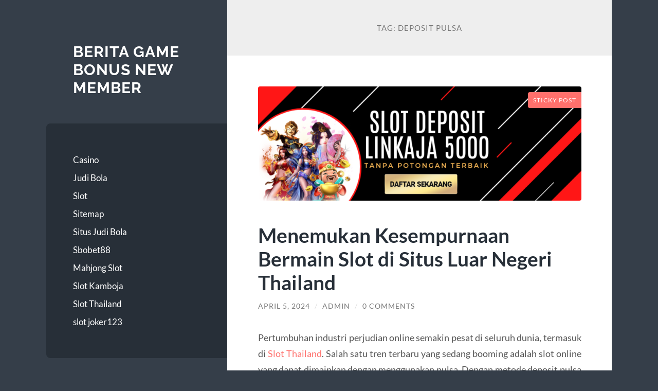

--- FILE ---
content_type: text/html; charset=UTF-8
request_url: https://www.bosspulsa.net/tag/deposit-pulsa/
body_size: 12073
content:
<!DOCTYPE html>

<html lang="en-US">

	<head>

		<meta charset="UTF-8">
		<meta name="viewport" content="width=device-width, initial-scale=1.0" >

		<link rel="profile" href="https://gmpg.org/xfn/11">

		<title>deposit pulsa &#8211; Berita Game Bonus New Member</title>
<meta name='robots' content='max-image-preview:large' />
<link rel="alternate" type="application/rss+xml" title="Berita Game Bonus New Member &raquo; Feed" href="https://www.bosspulsa.net/feed/" />
<link rel="alternate" type="application/rss+xml" title="Berita Game Bonus New Member &raquo; Comments Feed" href="https://www.bosspulsa.net/comments/feed/" />
<link rel="alternate" type="application/rss+xml" title="Berita Game Bonus New Member &raquo; deposit pulsa Tag Feed" href="https://www.bosspulsa.net/tag/deposit-pulsa/feed/" />
<style id='wp-img-auto-sizes-contain-inline-css' type='text/css'>
img:is([sizes=auto i],[sizes^="auto," i]){contain-intrinsic-size:3000px 1500px}
/*# sourceURL=wp-img-auto-sizes-contain-inline-css */
</style>
<style id='wp-emoji-styles-inline-css' type='text/css'>

	img.wp-smiley, img.emoji {
		display: inline !important;
		border: none !important;
		box-shadow: none !important;
		height: 1em !important;
		width: 1em !important;
		margin: 0 0.07em !important;
		vertical-align: -0.1em !important;
		background: none !important;
		padding: 0 !important;
	}
/*# sourceURL=wp-emoji-styles-inline-css */
</style>
<style id='wp-block-library-inline-css' type='text/css'>
:root{--wp-block-synced-color:#7a00df;--wp-block-synced-color--rgb:122,0,223;--wp-bound-block-color:var(--wp-block-synced-color);--wp-editor-canvas-background:#ddd;--wp-admin-theme-color:#007cba;--wp-admin-theme-color--rgb:0,124,186;--wp-admin-theme-color-darker-10:#006ba1;--wp-admin-theme-color-darker-10--rgb:0,107,160.5;--wp-admin-theme-color-darker-20:#005a87;--wp-admin-theme-color-darker-20--rgb:0,90,135;--wp-admin-border-width-focus:2px}@media (min-resolution:192dpi){:root{--wp-admin-border-width-focus:1.5px}}.wp-element-button{cursor:pointer}:root .has-very-light-gray-background-color{background-color:#eee}:root .has-very-dark-gray-background-color{background-color:#313131}:root .has-very-light-gray-color{color:#eee}:root .has-very-dark-gray-color{color:#313131}:root .has-vivid-green-cyan-to-vivid-cyan-blue-gradient-background{background:linear-gradient(135deg,#00d084,#0693e3)}:root .has-purple-crush-gradient-background{background:linear-gradient(135deg,#34e2e4,#4721fb 50%,#ab1dfe)}:root .has-hazy-dawn-gradient-background{background:linear-gradient(135deg,#faaca8,#dad0ec)}:root .has-subdued-olive-gradient-background{background:linear-gradient(135deg,#fafae1,#67a671)}:root .has-atomic-cream-gradient-background{background:linear-gradient(135deg,#fdd79a,#004a59)}:root .has-nightshade-gradient-background{background:linear-gradient(135deg,#330968,#31cdcf)}:root .has-midnight-gradient-background{background:linear-gradient(135deg,#020381,#2874fc)}:root{--wp--preset--font-size--normal:16px;--wp--preset--font-size--huge:42px}.has-regular-font-size{font-size:1em}.has-larger-font-size{font-size:2.625em}.has-normal-font-size{font-size:var(--wp--preset--font-size--normal)}.has-huge-font-size{font-size:var(--wp--preset--font-size--huge)}.has-text-align-center{text-align:center}.has-text-align-left{text-align:left}.has-text-align-right{text-align:right}.has-fit-text{white-space:nowrap!important}#end-resizable-editor-section{display:none}.aligncenter{clear:both}.items-justified-left{justify-content:flex-start}.items-justified-center{justify-content:center}.items-justified-right{justify-content:flex-end}.items-justified-space-between{justify-content:space-between}.screen-reader-text{border:0;clip-path:inset(50%);height:1px;margin:-1px;overflow:hidden;padding:0;position:absolute;width:1px;word-wrap:normal!important}.screen-reader-text:focus{background-color:#ddd;clip-path:none;color:#444;display:block;font-size:1em;height:auto;left:5px;line-height:normal;padding:15px 23px 14px;text-decoration:none;top:5px;width:auto;z-index:100000}html :where(.has-border-color){border-style:solid}html :where([style*=border-top-color]){border-top-style:solid}html :where([style*=border-right-color]){border-right-style:solid}html :where([style*=border-bottom-color]){border-bottom-style:solid}html :where([style*=border-left-color]){border-left-style:solid}html :where([style*=border-width]){border-style:solid}html :where([style*=border-top-width]){border-top-style:solid}html :where([style*=border-right-width]){border-right-style:solid}html :where([style*=border-bottom-width]){border-bottom-style:solid}html :where([style*=border-left-width]){border-left-style:solid}html :where(img[class*=wp-image-]){height:auto;max-width:100%}:where(figure){margin:0 0 1em}html :where(.is-position-sticky){--wp-admin--admin-bar--position-offset:var(--wp-admin--admin-bar--height,0px)}@media screen and (max-width:600px){html :where(.is-position-sticky){--wp-admin--admin-bar--position-offset:0px}}

/*# sourceURL=wp-block-library-inline-css */
</style><style id='wp-block-heading-inline-css' type='text/css'>
h1:where(.wp-block-heading).has-background,h2:where(.wp-block-heading).has-background,h3:where(.wp-block-heading).has-background,h4:where(.wp-block-heading).has-background,h5:where(.wp-block-heading).has-background,h6:where(.wp-block-heading).has-background{padding:1.25em 2.375em}h1.has-text-align-left[style*=writing-mode]:where([style*=vertical-lr]),h1.has-text-align-right[style*=writing-mode]:where([style*=vertical-rl]),h2.has-text-align-left[style*=writing-mode]:where([style*=vertical-lr]),h2.has-text-align-right[style*=writing-mode]:where([style*=vertical-rl]),h3.has-text-align-left[style*=writing-mode]:where([style*=vertical-lr]),h3.has-text-align-right[style*=writing-mode]:where([style*=vertical-rl]),h4.has-text-align-left[style*=writing-mode]:where([style*=vertical-lr]),h4.has-text-align-right[style*=writing-mode]:where([style*=vertical-rl]),h5.has-text-align-left[style*=writing-mode]:where([style*=vertical-lr]),h5.has-text-align-right[style*=writing-mode]:where([style*=vertical-rl]),h6.has-text-align-left[style*=writing-mode]:where([style*=vertical-lr]),h6.has-text-align-right[style*=writing-mode]:where([style*=vertical-rl]){rotate:180deg}
/*# sourceURL=https://www.bosspulsa.net/wp-includes/blocks/heading/style.min.css */
</style>
<style id='wp-block-latest-comments-inline-css' type='text/css'>
ol.wp-block-latest-comments{box-sizing:border-box;margin-left:0}:where(.wp-block-latest-comments:not([style*=line-height] .wp-block-latest-comments__comment)){line-height:1.1}:where(.wp-block-latest-comments:not([style*=line-height] .wp-block-latest-comments__comment-excerpt p)){line-height:1.8}.has-dates :where(.wp-block-latest-comments:not([style*=line-height])),.has-excerpts :where(.wp-block-latest-comments:not([style*=line-height])){line-height:1.5}.wp-block-latest-comments .wp-block-latest-comments{padding-left:0}.wp-block-latest-comments__comment{list-style:none;margin-bottom:1em}.has-avatars .wp-block-latest-comments__comment{list-style:none;min-height:2.25em}.has-avatars .wp-block-latest-comments__comment .wp-block-latest-comments__comment-excerpt,.has-avatars .wp-block-latest-comments__comment .wp-block-latest-comments__comment-meta{margin-left:3.25em}.wp-block-latest-comments__comment-excerpt p{font-size:.875em;margin:.36em 0 1.4em}.wp-block-latest-comments__comment-date{display:block;font-size:.75em}.wp-block-latest-comments .avatar,.wp-block-latest-comments__comment-avatar{border-radius:1.5em;display:block;float:left;height:2.5em;margin-right:.75em;width:2.5em}.wp-block-latest-comments[class*=-font-size] a,.wp-block-latest-comments[style*=font-size] a{font-size:inherit}
/*# sourceURL=https://www.bosspulsa.net/wp-includes/blocks/latest-comments/style.min.css */
</style>
<style id='wp-block-latest-posts-inline-css' type='text/css'>
.wp-block-latest-posts{box-sizing:border-box}.wp-block-latest-posts.alignleft{margin-right:2em}.wp-block-latest-posts.alignright{margin-left:2em}.wp-block-latest-posts.wp-block-latest-posts__list{list-style:none}.wp-block-latest-posts.wp-block-latest-posts__list li{clear:both;overflow-wrap:break-word}.wp-block-latest-posts.is-grid{display:flex;flex-wrap:wrap}.wp-block-latest-posts.is-grid li{margin:0 1.25em 1.25em 0;width:100%}@media (min-width:600px){.wp-block-latest-posts.columns-2 li{width:calc(50% - .625em)}.wp-block-latest-posts.columns-2 li:nth-child(2n){margin-right:0}.wp-block-latest-posts.columns-3 li{width:calc(33.33333% - .83333em)}.wp-block-latest-posts.columns-3 li:nth-child(3n){margin-right:0}.wp-block-latest-posts.columns-4 li{width:calc(25% - .9375em)}.wp-block-latest-posts.columns-4 li:nth-child(4n){margin-right:0}.wp-block-latest-posts.columns-5 li{width:calc(20% - 1em)}.wp-block-latest-posts.columns-5 li:nth-child(5n){margin-right:0}.wp-block-latest-posts.columns-6 li{width:calc(16.66667% - 1.04167em)}.wp-block-latest-posts.columns-6 li:nth-child(6n){margin-right:0}}:root :where(.wp-block-latest-posts.is-grid){padding:0}:root :where(.wp-block-latest-posts.wp-block-latest-posts__list){padding-left:0}.wp-block-latest-posts__post-author,.wp-block-latest-posts__post-date{display:block;font-size:.8125em}.wp-block-latest-posts__post-excerpt,.wp-block-latest-posts__post-full-content{margin-bottom:1em;margin-top:.5em}.wp-block-latest-posts__featured-image a{display:inline-block}.wp-block-latest-posts__featured-image img{height:auto;max-width:100%;width:auto}.wp-block-latest-posts__featured-image.alignleft{float:left;margin-right:1em}.wp-block-latest-posts__featured-image.alignright{float:right;margin-left:1em}.wp-block-latest-posts__featured-image.aligncenter{margin-bottom:1em;text-align:center}
/*# sourceURL=https://www.bosspulsa.net/wp-includes/blocks/latest-posts/style.min.css */
</style>
<style id='wp-block-search-inline-css' type='text/css'>
.wp-block-search__button{margin-left:10px;word-break:normal}.wp-block-search__button.has-icon{line-height:0}.wp-block-search__button svg{height:1.25em;min-height:24px;min-width:24px;width:1.25em;fill:currentColor;vertical-align:text-bottom}:where(.wp-block-search__button){border:1px solid #ccc;padding:6px 10px}.wp-block-search__inside-wrapper{display:flex;flex:auto;flex-wrap:nowrap;max-width:100%}.wp-block-search__label{width:100%}.wp-block-search.wp-block-search__button-only .wp-block-search__button{box-sizing:border-box;display:flex;flex-shrink:0;justify-content:center;margin-left:0;max-width:100%}.wp-block-search.wp-block-search__button-only .wp-block-search__inside-wrapper{min-width:0!important;transition-property:width}.wp-block-search.wp-block-search__button-only .wp-block-search__input{flex-basis:100%;transition-duration:.3s}.wp-block-search.wp-block-search__button-only.wp-block-search__searchfield-hidden,.wp-block-search.wp-block-search__button-only.wp-block-search__searchfield-hidden .wp-block-search__inside-wrapper{overflow:hidden}.wp-block-search.wp-block-search__button-only.wp-block-search__searchfield-hidden .wp-block-search__input{border-left-width:0!important;border-right-width:0!important;flex-basis:0;flex-grow:0;margin:0;min-width:0!important;padding-left:0!important;padding-right:0!important;width:0!important}:where(.wp-block-search__input){appearance:none;border:1px solid #949494;flex-grow:1;font-family:inherit;font-size:inherit;font-style:inherit;font-weight:inherit;letter-spacing:inherit;line-height:inherit;margin-left:0;margin-right:0;min-width:3rem;padding:8px;text-decoration:unset!important;text-transform:inherit}:where(.wp-block-search__button-inside .wp-block-search__inside-wrapper){background-color:#fff;border:1px solid #949494;box-sizing:border-box;padding:4px}:where(.wp-block-search__button-inside .wp-block-search__inside-wrapper) .wp-block-search__input{border:none;border-radius:0;padding:0 4px}:where(.wp-block-search__button-inside .wp-block-search__inside-wrapper) .wp-block-search__input:focus{outline:none}:where(.wp-block-search__button-inside .wp-block-search__inside-wrapper) :where(.wp-block-search__button){padding:4px 8px}.wp-block-search.aligncenter .wp-block-search__inside-wrapper{margin:auto}.wp-block[data-align=right] .wp-block-search.wp-block-search__button-only .wp-block-search__inside-wrapper{float:right}
/*# sourceURL=https://www.bosspulsa.net/wp-includes/blocks/search/style.min.css */
</style>
<style id='wp-block-group-inline-css' type='text/css'>
.wp-block-group{box-sizing:border-box}:where(.wp-block-group.wp-block-group-is-layout-constrained){position:relative}
/*# sourceURL=https://www.bosspulsa.net/wp-includes/blocks/group/style.min.css */
</style>
<style id='global-styles-inline-css' type='text/css'>
:root{--wp--preset--aspect-ratio--square: 1;--wp--preset--aspect-ratio--4-3: 4/3;--wp--preset--aspect-ratio--3-4: 3/4;--wp--preset--aspect-ratio--3-2: 3/2;--wp--preset--aspect-ratio--2-3: 2/3;--wp--preset--aspect-ratio--16-9: 16/9;--wp--preset--aspect-ratio--9-16: 9/16;--wp--preset--color--black: #272F38;--wp--preset--color--cyan-bluish-gray: #abb8c3;--wp--preset--color--white: #fff;--wp--preset--color--pale-pink: #f78da7;--wp--preset--color--vivid-red: #cf2e2e;--wp--preset--color--luminous-vivid-orange: #ff6900;--wp--preset--color--luminous-vivid-amber: #fcb900;--wp--preset--color--light-green-cyan: #7bdcb5;--wp--preset--color--vivid-green-cyan: #00d084;--wp--preset--color--pale-cyan-blue: #8ed1fc;--wp--preset--color--vivid-cyan-blue: #0693e3;--wp--preset--color--vivid-purple: #9b51e0;--wp--preset--color--accent: #FF706C;--wp--preset--color--dark-gray: #444;--wp--preset--color--medium-gray: #666;--wp--preset--color--light-gray: #888;--wp--preset--gradient--vivid-cyan-blue-to-vivid-purple: linear-gradient(135deg,rgb(6,147,227) 0%,rgb(155,81,224) 100%);--wp--preset--gradient--light-green-cyan-to-vivid-green-cyan: linear-gradient(135deg,rgb(122,220,180) 0%,rgb(0,208,130) 100%);--wp--preset--gradient--luminous-vivid-amber-to-luminous-vivid-orange: linear-gradient(135deg,rgb(252,185,0) 0%,rgb(255,105,0) 100%);--wp--preset--gradient--luminous-vivid-orange-to-vivid-red: linear-gradient(135deg,rgb(255,105,0) 0%,rgb(207,46,46) 100%);--wp--preset--gradient--very-light-gray-to-cyan-bluish-gray: linear-gradient(135deg,rgb(238,238,238) 0%,rgb(169,184,195) 100%);--wp--preset--gradient--cool-to-warm-spectrum: linear-gradient(135deg,rgb(74,234,220) 0%,rgb(151,120,209) 20%,rgb(207,42,186) 40%,rgb(238,44,130) 60%,rgb(251,105,98) 80%,rgb(254,248,76) 100%);--wp--preset--gradient--blush-light-purple: linear-gradient(135deg,rgb(255,206,236) 0%,rgb(152,150,240) 100%);--wp--preset--gradient--blush-bordeaux: linear-gradient(135deg,rgb(254,205,165) 0%,rgb(254,45,45) 50%,rgb(107,0,62) 100%);--wp--preset--gradient--luminous-dusk: linear-gradient(135deg,rgb(255,203,112) 0%,rgb(199,81,192) 50%,rgb(65,88,208) 100%);--wp--preset--gradient--pale-ocean: linear-gradient(135deg,rgb(255,245,203) 0%,rgb(182,227,212) 50%,rgb(51,167,181) 100%);--wp--preset--gradient--electric-grass: linear-gradient(135deg,rgb(202,248,128) 0%,rgb(113,206,126) 100%);--wp--preset--gradient--midnight: linear-gradient(135deg,rgb(2,3,129) 0%,rgb(40,116,252) 100%);--wp--preset--font-size--small: 16px;--wp--preset--font-size--medium: 20px;--wp--preset--font-size--large: 24px;--wp--preset--font-size--x-large: 42px;--wp--preset--font-size--regular: 18px;--wp--preset--font-size--larger: 32px;--wp--preset--spacing--20: 0.44rem;--wp--preset--spacing--30: 0.67rem;--wp--preset--spacing--40: 1rem;--wp--preset--spacing--50: 1.5rem;--wp--preset--spacing--60: 2.25rem;--wp--preset--spacing--70: 3.38rem;--wp--preset--spacing--80: 5.06rem;--wp--preset--shadow--natural: 6px 6px 9px rgba(0, 0, 0, 0.2);--wp--preset--shadow--deep: 12px 12px 50px rgba(0, 0, 0, 0.4);--wp--preset--shadow--sharp: 6px 6px 0px rgba(0, 0, 0, 0.2);--wp--preset--shadow--outlined: 6px 6px 0px -3px rgb(255, 255, 255), 6px 6px rgb(0, 0, 0);--wp--preset--shadow--crisp: 6px 6px 0px rgb(0, 0, 0);}:where(.is-layout-flex){gap: 0.5em;}:where(.is-layout-grid){gap: 0.5em;}body .is-layout-flex{display: flex;}.is-layout-flex{flex-wrap: wrap;align-items: center;}.is-layout-flex > :is(*, div){margin: 0;}body .is-layout-grid{display: grid;}.is-layout-grid > :is(*, div){margin: 0;}:where(.wp-block-columns.is-layout-flex){gap: 2em;}:where(.wp-block-columns.is-layout-grid){gap: 2em;}:where(.wp-block-post-template.is-layout-flex){gap: 1.25em;}:where(.wp-block-post-template.is-layout-grid){gap: 1.25em;}.has-black-color{color: var(--wp--preset--color--black) !important;}.has-cyan-bluish-gray-color{color: var(--wp--preset--color--cyan-bluish-gray) !important;}.has-white-color{color: var(--wp--preset--color--white) !important;}.has-pale-pink-color{color: var(--wp--preset--color--pale-pink) !important;}.has-vivid-red-color{color: var(--wp--preset--color--vivid-red) !important;}.has-luminous-vivid-orange-color{color: var(--wp--preset--color--luminous-vivid-orange) !important;}.has-luminous-vivid-amber-color{color: var(--wp--preset--color--luminous-vivid-amber) !important;}.has-light-green-cyan-color{color: var(--wp--preset--color--light-green-cyan) !important;}.has-vivid-green-cyan-color{color: var(--wp--preset--color--vivid-green-cyan) !important;}.has-pale-cyan-blue-color{color: var(--wp--preset--color--pale-cyan-blue) !important;}.has-vivid-cyan-blue-color{color: var(--wp--preset--color--vivid-cyan-blue) !important;}.has-vivid-purple-color{color: var(--wp--preset--color--vivid-purple) !important;}.has-black-background-color{background-color: var(--wp--preset--color--black) !important;}.has-cyan-bluish-gray-background-color{background-color: var(--wp--preset--color--cyan-bluish-gray) !important;}.has-white-background-color{background-color: var(--wp--preset--color--white) !important;}.has-pale-pink-background-color{background-color: var(--wp--preset--color--pale-pink) !important;}.has-vivid-red-background-color{background-color: var(--wp--preset--color--vivid-red) !important;}.has-luminous-vivid-orange-background-color{background-color: var(--wp--preset--color--luminous-vivid-orange) !important;}.has-luminous-vivid-amber-background-color{background-color: var(--wp--preset--color--luminous-vivid-amber) !important;}.has-light-green-cyan-background-color{background-color: var(--wp--preset--color--light-green-cyan) !important;}.has-vivid-green-cyan-background-color{background-color: var(--wp--preset--color--vivid-green-cyan) !important;}.has-pale-cyan-blue-background-color{background-color: var(--wp--preset--color--pale-cyan-blue) !important;}.has-vivid-cyan-blue-background-color{background-color: var(--wp--preset--color--vivid-cyan-blue) !important;}.has-vivid-purple-background-color{background-color: var(--wp--preset--color--vivid-purple) !important;}.has-black-border-color{border-color: var(--wp--preset--color--black) !important;}.has-cyan-bluish-gray-border-color{border-color: var(--wp--preset--color--cyan-bluish-gray) !important;}.has-white-border-color{border-color: var(--wp--preset--color--white) !important;}.has-pale-pink-border-color{border-color: var(--wp--preset--color--pale-pink) !important;}.has-vivid-red-border-color{border-color: var(--wp--preset--color--vivid-red) !important;}.has-luminous-vivid-orange-border-color{border-color: var(--wp--preset--color--luminous-vivid-orange) !important;}.has-luminous-vivid-amber-border-color{border-color: var(--wp--preset--color--luminous-vivid-amber) !important;}.has-light-green-cyan-border-color{border-color: var(--wp--preset--color--light-green-cyan) !important;}.has-vivid-green-cyan-border-color{border-color: var(--wp--preset--color--vivid-green-cyan) !important;}.has-pale-cyan-blue-border-color{border-color: var(--wp--preset--color--pale-cyan-blue) !important;}.has-vivid-cyan-blue-border-color{border-color: var(--wp--preset--color--vivid-cyan-blue) !important;}.has-vivid-purple-border-color{border-color: var(--wp--preset--color--vivid-purple) !important;}.has-vivid-cyan-blue-to-vivid-purple-gradient-background{background: var(--wp--preset--gradient--vivid-cyan-blue-to-vivid-purple) !important;}.has-light-green-cyan-to-vivid-green-cyan-gradient-background{background: var(--wp--preset--gradient--light-green-cyan-to-vivid-green-cyan) !important;}.has-luminous-vivid-amber-to-luminous-vivid-orange-gradient-background{background: var(--wp--preset--gradient--luminous-vivid-amber-to-luminous-vivid-orange) !important;}.has-luminous-vivid-orange-to-vivid-red-gradient-background{background: var(--wp--preset--gradient--luminous-vivid-orange-to-vivid-red) !important;}.has-very-light-gray-to-cyan-bluish-gray-gradient-background{background: var(--wp--preset--gradient--very-light-gray-to-cyan-bluish-gray) !important;}.has-cool-to-warm-spectrum-gradient-background{background: var(--wp--preset--gradient--cool-to-warm-spectrum) !important;}.has-blush-light-purple-gradient-background{background: var(--wp--preset--gradient--blush-light-purple) !important;}.has-blush-bordeaux-gradient-background{background: var(--wp--preset--gradient--blush-bordeaux) !important;}.has-luminous-dusk-gradient-background{background: var(--wp--preset--gradient--luminous-dusk) !important;}.has-pale-ocean-gradient-background{background: var(--wp--preset--gradient--pale-ocean) !important;}.has-electric-grass-gradient-background{background: var(--wp--preset--gradient--electric-grass) !important;}.has-midnight-gradient-background{background: var(--wp--preset--gradient--midnight) !important;}.has-small-font-size{font-size: var(--wp--preset--font-size--small) !important;}.has-medium-font-size{font-size: var(--wp--preset--font-size--medium) !important;}.has-large-font-size{font-size: var(--wp--preset--font-size--large) !important;}.has-x-large-font-size{font-size: var(--wp--preset--font-size--x-large) !important;}
/*# sourceURL=global-styles-inline-css */
</style>

<style id='classic-theme-styles-inline-css' type='text/css'>
/*! This file is auto-generated */
.wp-block-button__link{color:#fff;background-color:#32373c;border-radius:9999px;box-shadow:none;text-decoration:none;padding:calc(.667em + 2px) calc(1.333em + 2px);font-size:1.125em}.wp-block-file__button{background:#32373c;color:#fff;text-decoration:none}
/*# sourceURL=/wp-includes/css/classic-themes.min.css */
</style>
<link rel='stylesheet' id='wilson_fonts-css' href='https://www.bosspulsa.net/wp-content/themes/wilson/assets/css/fonts.css?ver=6.9' type='text/css' media='all' />
<link rel='stylesheet' id='wilson_style-css' href='https://www.bosspulsa.net/wp-content/themes/wilson/style.css?ver=2.1.3' type='text/css' media='all' />
<script type="text/javascript" src="https://www.bosspulsa.net/wp-includes/js/jquery/jquery.min.js?ver=3.7.1" id="jquery-core-js"></script>
<script type="text/javascript" src="https://www.bosspulsa.net/wp-includes/js/jquery/jquery-migrate.min.js?ver=3.4.1" id="jquery-migrate-js"></script>
<script type="text/javascript" src="https://www.bosspulsa.net/wp-content/themes/wilson/assets/js/global.js?ver=2.1.3" id="wilson_global-js"></script>
<link rel="https://api.w.org/" href="https://www.bosspulsa.net/wp-json/" /><link rel="alternate" title="JSON" type="application/json" href="https://www.bosspulsa.net/wp-json/wp/v2/tags/47" /><link rel="EditURI" type="application/rsd+xml" title="RSD" href="https://www.bosspulsa.net/xmlrpc.php?rsd" />
<meta name="generator" content="WordPress 6.9" />
<link rel="icon" href="https://www.bosspulsa.net/wp-content/uploads/2024/12/cropped-7c4aa00dfe4d0cea3f2759f22312fe1b-removebg-preview-32x32.png" sizes="32x32" />
<link rel="icon" href="https://www.bosspulsa.net/wp-content/uploads/2024/12/cropped-7c4aa00dfe4d0cea3f2759f22312fe1b-removebg-preview-192x192.png" sizes="192x192" />
<link rel="apple-touch-icon" href="https://www.bosspulsa.net/wp-content/uploads/2024/12/cropped-7c4aa00dfe4d0cea3f2759f22312fe1b-removebg-preview-180x180.png" />
<meta name="msapplication-TileImage" content="https://www.bosspulsa.net/wp-content/uploads/2024/12/cropped-7c4aa00dfe4d0cea3f2759f22312fe1b-removebg-preview-270x270.png" />

	</head>
	
	<body class="archive tag tag-deposit-pulsa tag-47 wp-theme-wilson">

		
		<a class="skip-link button" href="#site-content">Skip to the content</a>
	
		<div class="wrapper">
	
			<header class="sidebar" id="site-header">
							
				<div class="blog-header">

									
						<div class="blog-info">
						
															<div class="blog-title">
									<a href="https://www.bosspulsa.net" rel="home">Berita Game Bonus New Member</a>
								</div>
														
													
						</div><!-- .blog-info -->
						
					
				</div><!-- .blog-header -->
				
				<div class="nav-toggle toggle">
				
					<p>
						<span class="show">Show menu</span>
						<span class="hide">Hide menu</span>
					</p>
				
					<div class="bars">
							
						<div class="bar"></div>
						<div class="bar"></div>
						<div class="bar"></div>
						
						<div class="clear"></div>
						
					</div><!-- .bars -->
				
				</div><!-- .nav-toggle -->
				
				<div class="blog-menu">
			
					<ul class="navigation">
					
						<li id="menu-item-8" class="menu-item menu-item-type-taxonomy menu-item-object-category menu-item-8"><a href="https://www.bosspulsa.net/category/casino/">Casino</a></li>
<li id="menu-item-9" class="menu-item menu-item-type-taxonomy menu-item-object-category menu-item-9"><a href="https://www.bosspulsa.net/category/judi-bola/">Judi Bola</a></li>
<li id="menu-item-10" class="menu-item menu-item-type-taxonomy menu-item-object-category menu-item-10"><a href="https://www.bosspulsa.net/category/slot/">Slot</a></li>
<li id="menu-item-7" class="menu-item menu-item-type-custom menu-item-object-custom menu-item-7"><a href="/sitemap_index.xml">Sitemap</a></li>
<li id="menu-item-307" class="menu-item menu-item-type-custom menu-item-object-custom menu-item-307"><a href="https://aryanakarawacitangerang.com/">Situs Judi Bola</a></li>
<li id="menu-item-308" class="menu-item menu-item-type-custom menu-item-object-custom menu-item-308"><a href="https://themasterstouchmassage.com/">Sbobet88</a></li>
<li id="menu-item-344" class="menu-item menu-item-type-custom menu-item-object-custom menu-item-344"><a href="https://www.sorsiemorsirestaurant.com/">Mahjong Slot</a></li>
<li id="menu-item-345" class="menu-item menu-item-type-custom menu-item-object-custom menu-item-345"><a href="https://www.yangda-restaurant.com/">Slot Kamboja</a></li>
<li id="menu-item-346" class="menu-item menu-item-type-custom menu-item-object-custom menu-item-346"><a href="https://cedarpointresort.net/">Slot Thailand</a></li>
<li id="menu-item-361" class="menu-item menu-item-type-custom menu-item-object-custom menu-item-361"><a href="https://www.videocentermedia.com/">slot joker123</a></li>
												
					</ul><!-- .navigation -->
				</div><!-- .blog-menu -->
				
				<div class="mobile-menu">
						 
					<ul class="navigation">
					
						<li class="menu-item menu-item-type-taxonomy menu-item-object-category menu-item-8"><a href="https://www.bosspulsa.net/category/casino/">Casino</a></li>
<li class="menu-item menu-item-type-taxonomy menu-item-object-category menu-item-9"><a href="https://www.bosspulsa.net/category/judi-bola/">Judi Bola</a></li>
<li class="menu-item menu-item-type-taxonomy menu-item-object-category menu-item-10"><a href="https://www.bosspulsa.net/category/slot/">Slot</a></li>
<li class="menu-item menu-item-type-custom menu-item-object-custom menu-item-7"><a href="/sitemap_index.xml">Sitemap</a></li>
<li class="menu-item menu-item-type-custom menu-item-object-custom menu-item-307"><a href="https://aryanakarawacitangerang.com/">Situs Judi Bola</a></li>
<li class="menu-item menu-item-type-custom menu-item-object-custom menu-item-308"><a href="https://themasterstouchmassage.com/">Sbobet88</a></li>
<li class="menu-item menu-item-type-custom menu-item-object-custom menu-item-344"><a href="https://www.sorsiemorsirestaurant.com/">Mahjong Slot</a></li>
<li class="menu-item menu-item-type-custom menu-item-object-custom menu-item-345"><a href="https://www.yangda-restaurant.com/">Slot Kamboja</a></li>
<li class="menu-item menu-item-type-custom menu-item-object-custom menu-item-346"><a href="https://cedarpointresort.net/">Slot Thailand</a></li>
<li class="menu-item menu-item-type-custom menu-item-object-custom menu-item-361"><a href="https://www.videocentermedia.com/">slot joker123</a></li>
						
					</ul>
					 
				</div><!-- .mobile-menu -->
				
				
					<div class="widgets" role="complementary">
					
						<div id="block-2" class="widget widget_block widget_search"><div class="widget-content"><form role="search" method="get" action="https://www.bosspulsa.net/" class="wp-block-search__button-outside wp-block-search__text-button wp-block-search"    ><label class="wp-block-search__label" for="wp-block-search__input-1" >Search</label><div class="wp-block-search__inside-wrapper" ><input class="wp-block-search__input" id="wp-block-search__input-1" placeholder="" value="" type="search" name="s" required /><button aria-label="Search" class="wp-block-search__button wp-element-button" type="submit" >Search</button></div></form></div></div><div id="block-3" class="widget widget_block"><div class="widget-content">
<div class="wp-block-group"><div class="wp-block-group__inner-container is-layout-flow wp-block-group-is-layout-flow">
<h2 class="wp-block-heading">Recent Posts</h2>


<ul class="wp-block-latest-posts__list wp-block-latest-posts"><li><a class="wp-block-latest-posts__post-title" href="https://www.bosspulsa.net/permainan-slot-terbaik-hanya-ada-di-olympus1000-terbaru-2026/">Permainan Slot Terbaik Hanya Ada di Olympus1000 Terbaru 2026</a></li>
<li><a class="wp-block-latest-posts__post-title" href="https://www.bosspulsa.net/mengulas-demo-zeus-slot-efek-petir-gacor-dan-spin-halus/">Mengulas Demo Zeus Slot: Efek Petir Gacor dan Spin Halus</a></li>
<li><a class="wp-block-latest-posts__post-title" href="https://www.bosspulsa.net/daftar-dan-bergabunglah-dengan-agen-sbobet-indonesia-sekarang-juga/">Daftar dan Bergabunglah dengan Agen SBOBET Indonesia Sekarang Juga</a></li>
<li><a class="wp-block-latest-posts__post-title" href="https://www.bosspulsa.net/promo-terbaru-bonus-new-member-100-segera-bergabung-di-neymar88/">Promo Terbaru Bonus New Member 100%: Segera Bergabung di NEYMAR88</a></li>
<li><a class="wp-block-latest-posts__post-title" href="https://www.bosspulsa.net/kemenangan-mudah-bergabung-di-situs-thailand-spaceman88/">Kemenangan Mudah Bergabung di Situs Thailand Spaceman88</a></li>
</ul></div></div>
</div></div><div id="block-4" class="widget widget_block"><div class="widget-content">
<div class="wp-block-group"><div class="wp-block-group__inner-container is-layout-flow wp-block-group-is-layout-flow">
<h2 class="wp-block-heading">Recent Comments</h2>


<div class="no-comments wp-block-latest-comments">No comments to show.</div></div></div>
</div></div><div id="block-8" class="widget widget_block"><div class="widget-content"><p><a href="https://www.pnkefamenanu.net/">situs slot777</a></p>
<p><a href="https://pragmaticplay-olympus1000.com/">pragmatic</a></p>
<p><a href="https://epbasketballrefs.com/">mahjong slot</a></p>
<p><a href="https://www.jerryspizzachillicothe.com/">bonus new member</a></p>
<p><a href="https://blackrockcandyband.com/">slot gacor 777</a></p>
<p><a href="https://www.pristinedentalhygiene.com/">depo slot</a></p>
<p><a href="https://slot5k.id/">https://slot5k.id/</a></p>
<p><a href="https://www.foxybodyworkspa.com/">slot bonus</a></p></div></div><div id="block-9" class="widget widget_block"><div class="widget-content"><p><a href="https://palmtreeholidayresort.com/">sweet bonanza 1000</a></p>
<p><a href="https://consultaurologia-online.com/">mahjong ways 2</a></p>
<p><a href="https://thefiregrill.com/">situs slot</a></p>
<p><a href="https://stanley-drinkware.com/">slot gacor</a></p>
<p><a href="https://www.smokedbitesnj.com/">slot88</a></p>
<p><a href="https://buddyspizzamn.com/">slot gacor</a></p>
<p><a href="https://zoehairstudio.com/">spaceman</a></p>
<p><a href="https://lagunabeachmenus.com/">bonus new member 100</a></p>
<p><a href="https://spotonsportsbar.com/">slot deposit qris</a></p></div></div>						
					</div><!-- .widgets -->
					
													
			</header><!-- .sidebar -->

			<main class="content" id="site-content">	
		<header class="archive-header">
		
							<h1 class="archive-title">Tag: <span>deposit pulsa</span></h1>
			
						
		</header><!-- .archive-header -->
					
	
	<div class="posts">
			
				
			<article id="post-92" class="post-92 post type-post status-publish format-standard has-post-thumbnail hentry category-slot tag-deposit-pulsa tag-server-thailand tag-slot-pulsa tag-slot-thailand tag-thailand-slot">
		
				
	<figure class="featured-media">
	
		<span class="sticky-post">Sticky post</span>				
		<a href="https://www.bosspulsa.net/menemukan-kesempurnaan-bermain-slot-di-situs-luar-negeri-thailand/">
		
			<img width="788" height="278" src="https://www.bosspulsa.net/wp-content/uploads/2024/04/1_0PorZ1Iuoga6eTajf2972w-788x278.png" class="attachment-post-thumbnail size-post-thumbnail wp-post-image" alt="" decoding="async" fetchpriority="high" srcset="https://www.bosspulsa.net/wp-content/uploads/2024/04/1_0PorZ1Iuoga6eTajf2972w-788x278.png 788w, https://www.bosspulsa.net/wp-content/uploads/2024/04/1_0PorZ1Iuoga6eTajf2972w-300x106.png 300w, https://www.bosspulsa.net/wp-content/uploads/2024/04/1_0PorZ1Iuoga6eTajf2972w-768x271.png 768w, https://www.bosspulsa.net/wp-content/uploads/2024/04/1_0PorZ1Iuoga6eTajf2972w.png 926w" sizes="(max-width: 788px) 100vw, 788px" />			
		</a>
				
	</figure><!-- .featured-media -->
		

<div class="post-inner">

	
		<header class="post-header">
			
			<h2 class="post-title">
				<a href="https://www.bosspulsa.net/menemukan-kesempurnaan-bermain-slot-di-situs-luar-negeri-thailand/" rel="bookmark">Menemukan Kesempurnaan Bermain Slot di Situs Luar Negeri Thailand</a>
			</h2>
			
					
		<div class="post-meta">
		
			<span class="post-date"><a href="https://www.bosspulsa.net/menemukan-kesempurnaan-bermain-slot-di-situs-luar-negeri-thailand/">April 5, 2024</a></span>
			
			<span class="date-sep"> / </span>
				
			<span class="post-author"><a href="https://www.bosspulsa.net/author/admin_89uijytr/" title="Posts by admin" rel="author">admin</a></span>
			
						
				<span class="date-sep"> / </span>
				
				<a href="https://www.bosspulsa.net/menemukan-kesempurnaan-bermain-slot-di-situs-luar-negeri-thailand/#respond"><span class="comment">0 Comments</span></a>			
						
						
												
		</div><!-- .post-meta -->

					
		</header><!-- .post-header -->

	
		
		<div class="post-content">
		
			<p style="text-align: justify;">Pertumbuhan industri perjudian online semakin pesat di seluruh dunia, termasuk di <a href="https://societylink.org/">Slot Thailand</a>. Salah satu tren terbaru yang sedang booming adalah slot online yang dapat dimainkan dengan menggunakan pulsa. Dengan metode deposit pulsa 2024, pemain dapat mengisi saldo akun mereka tanpa perlu repot-repot menggunakan transfer bank atau kartu kredit.</p>
<h2>Deposit Pulsa 2024: Inovasi Terbaru di Dunia Slot Online Thailand Proses Cepat dan Fleksible</h2>
<h3 style="text-align: justify;">Slot Thailand: Sebuah Industri yang Berkembang Pesat</h3>
<p style="text-align: justify;">Slot online telah menjadi salah satu permainan judi paling populer di Thailand. Dengan berbagai tema menarik dan fitur bonus yang menggiurkan, slot Thailand menarik perhatian pemain dari berbagai belahan dunia. Para pengembang game terus berinovasi dengan menciptakan slot yang lebih menarik dan menghibur.</p>
<h3 style="text-align: justify;">Server Thailand: Kecepatan dan Keandalan yang Diutamakan</h3>
<p style="text-align: justify;">Dalam industri perjudian online, server memegang peranan yang sangat penting. Server Thailand dikenal memiliki kecepatan dan keandalan yang sangat baik, sehingga pemain dapat menikmati pengalaman bermain yang lancar tanpa hambatan. Dengan server yang handal, pemain tidak perlu khawatir akan terjadi masalah teknis atau gangguan selama bermain.</p>
<h3 style="text-align: justify;">Slot Pulsa: Metode Pembayaran yang Praktis dan Efisien</h3>
<p style="text-align: justify;">Deposit pulsa merupakan metode pembayaran yang semakin populer di kalangan pemain slot online Thailand. Dengan menggunakan pulsa sebagai media pembayaran, pemain dapat mengisi saldo akun mereka dengan cepat dan mudah. Selain itu, deposit pulsa juga memberikan keleluasaan bagi pemain yang tidak memiliki rekening bank atau kartu kredit untuk tetap bisa menikmati permainan slot online.</p>
<h3 style="text-align: justify;">Deposit Pulsa 2024: Inovasi Terbaru untuk Kemudahan Pemain</h3>
<p style="text-align: justify;">Tren deposit pulsa terus berkembang dan mengalami inovasi yang menyediakan kemudahan bagi para pemain slot online di Thailand. Deposit pulsa 2024 menawarkan berbagai fitur terbaru yang membuat proses pengisian saldo lebih cepat dan praktis. Dengan adanya inovasi ini, pemain tidak perlu lagi repot-repot melakukan transfer bank atau menggunakan kartu kredit untuk mengisi saldo akun mereka.</p>
<p style="text-align: justify;">Keuntungan menggunakan deposit pulsa 2024 antara lain adalah kemudahan dalam proses pengisian saldo, kecepatan transaksi, dan keamanan yang terjamin. Pemain juga dapat menggunakan berbagai provider pulsa yang tersedia, sehingga dapat memilih sesuai dengan preferensi mereka. Dengan adopsi metode deposit pulsa 2024, slot online Thailand semakin menjadi pilihan utama bagi para penggemar perjudian online.</p>
<h3 style="text-align: justify;">Kesimpulan</h3>
<p style="text-align: justify;">Dengan perkembangan industri perjudian online yang semakin pesat, slot online Thailand menjadi salah satu pilihan terbaik bagi para pemain yang mencari pengalaman bermain yang menarik dan menghibur. Server Thailand yang handal, slot pulsa yang praktis, dan inovasi <a href="https://www.jamshedpurmercyhospitalsociety.org/">deposit pulsa tanpa potongan</a> 2024 menjadi kombinasi yang sempurna untuk memanjakan para pemain. Dengan berbagai keunggulan yang ditawarkan, tidak heran jika slot online Thailand terus menjadi favorit di kalangan pecinta perjudian online.</p>

		</div><!-- .post-content -->

	
</div><!-- .post-inner -->									
			</article><!-- .post -->
											
				
			<article id="post-49" class="post-49 post type-post status-publish format-standard hentry category-uncategorized tag-deposit-pulsa tag-deposit-tanpa-potongan tag-pulsa tag-slot-deposit">
		
				
<div class="post-inner">

	
		<header class="post-header">
			
			<h2 class="post-title">
				<a href="https://www.bosspulsa.net/rahasia-keberhasilan-slot777-sebagai-situs-slot-gacor-tanpa-potongan/" rel="bookmark">Rahasia Keberhasilan Slot777 sebagai Situs Slot Gacor Tanpa Potongan!</a>
			</h2>
			
					
		<div class="post-meta">
		
			<span class="post-date"><a href="https://www.bosspulsa.net/rahasia-keberhasilan-slot777-sebagai-situs-slot-gacor-tanpa-potongan/">December 11, 2023</a></span>
			
			<span class="date-sep"> / </span>
				
			<span class="post-author"><a href="https://www.bosspulsa.net/author/admin_89uijytr/" title="Posts by admin" rel="author">admin</a></span>
			
						
				<span class="date-sep"> / </span>
				
				<a href="https://www.bosspulsa.net/rahasia-keberhasilan-slot777-sebagai-situs-slot-gacor-tanpa-potongan/#respond"><span class="comment">0 Comments</span></a>			
						
			 
			
				<span class="date-sep"> / </span>
			
				Sticky			
						
												
		</div><!-- .post-meta -->

					
		</header><!-- .post-header -->

	
		
		<div class="post-content">
		
			<h1 style="text-align: justify;">Rahasia Keberhasilan Slot777 sebagai Situs Slot Gacor Tanpa Potongan!</h1>
<p><a href="https://www.bosspulsa.net/rahasia-keberhasilan-slot777-sebagai-situs-slot-gacor-tanpa-potongan/"><img decoding="async" class="size-medium wp-image-50 aligncenter" src="https://www.bosspulsa.net/wp-content/uploads/2023/12/slot-pulsa-300x140.jpg" alt="" width="300" height="140" srcset="https://www.bosspulsa.net/wp-content/uploads/2023/12/slot-pulsa-300x140.jpg 300w, https://www.bosspulsa.net/wp-content/uploads/2023/12/slot-pulsa.jpg 640w" sizes="(max-width: 300px) 100vw, 300px" /></a></p>
<p style="text-align: justify;">Slot777 merupakan situs slot <a href="https://www.tokyosushiramenaustin.com/">deposit pulsa tanpa potongan slot</a> online terkenal yang menawarkan pengalaman bermain slot yang mengasyikkan. Di situs ini, pemain dapat menikmati berbagai permainan slot yang menarik dengan winrate tertinggi. Selain itu, Slot777 juga menerima deposit pulsa tanpa potongan, membuatnya semakin mudah bagi pemain untuk mengisi saldo akun mereka. Dalam artikel ini, kita akan menjelajahi lebih lanjut tentang Slot777 dan mengapa situs ini menjadi pilihan utama para pemain slot.</p>
<p style="text-align: justify;">Pertama-tama, mari kita bahas tentang fitur unik dari Slot777 yang membuatnya berbeda dari situs slot online lainnya. Salah satu fitur menarik yang ditawarkan oleh situs ini adalah kemampuannya untuk menerima deposit pulsa. Ini benar-benar memudahkan pemain untuk mengisi saldo akun mereka tanpa perlu repot menggunakan metode transfer bank atau e-wallet lainnya. Dengan hanya menggunakan pulsa ponsel mereka, pemain dapat menikmati berbagai permainan slot yang disediakan oleh Slot777.</p>
<p style="text-align: justify;">Keuntungan lain dari Slot777 adalah tidak adanya potongan saat melakukan deposit. Hal ini memberikan keuntungan nyata bagi pemain, karena mereka dapat menikmati seluruh jumlah deposit mereka tanpa potongan apapun. Beberapa situs slot online lainnya mungkin mengenakan biaya atau potongan saat mengisi saldo akun, tetapi Slot777 memprioritaskan kepuasan pemain dengan tidak memberlakukan potongan tersebut. Fitur deposit tanpa potongan ini memastikan bahwa pemain mendapatkan nilai penuh dari setiap deposit yang mereka lakukan.</p>
<p style="text-align: justify;">Selain itu, Slot777 juga menawarkan winrate game slot tertinggi untuk para pemainnya. Winrate merupakan persentase peluang pemain untuk menang dalam permainan slot tertentu. Semakin tinggi winrate, semakin besar peluang pemain untuk memenangkan hadiah jackpot. Dalam hal ini, Slot777 telah membuktikan dirinya sebagai situs yang dapat diandalkan dengan winrate yang tinggi. Ini menjadikan situs ini sebagai pilihan utama para pemain yang mencari peluang besar untuk menang.</p>
<p style="text-align: justify;">Sebagai situs slot online profesional, Slot777 menawarkan antarmuka yang menarik dan mudah digunakan. Pemain dapat dengan mudah menavigasi situs ini dan menemukan permainan yang mereka sukai. Selain itu, Slot777 juga memiliki berbagai fitur tambahan seperti bonus dan promosi yang menarik. Pemain dapat memanfaatkan bonus ini untuk meningkatkan peluang mereka dalam memenangkan hadiah besar.</p>
<p style="text-align: justify;">Dalam menjaga keamanan dan privasi pemainnya, Slot777 menggunakan sistem keamanan terkini yang memastikan bahwa data pribadi pemain aman dan terlindungi. Slot777 juga memiliki layanan pelanggan yang responsif dan ramah, siap membantu pemain dalam setiap masalah yang mereka hadapi. Dengan begitu, pemain dapat merasa yakin dan aman dalam bermain di Slot777.</p>
<p style="text-align: justify;">Untuk mengakses Slot777, pemain dapat dengan mudah mengunjungi situs resmi mereka melalui perangkat komputer atau ponsel mereka. Situs ini kompatibel dengan berbagai perangkat, sehingga pemain dapat menikmati permainan slot favorit mereka di mana saja dan kapan saja. Selain itu, aplikasi mobile Slot777 juga tersedia untuk diunduh, memungkinkan pemain untuk bermain slot di ponsel mereka dengan lebih nyaman.</p>
<p style="text-align: justify;">Untuk kesimpulan, Slot777 adalah situs slot online terpercaya yang menawarkan pengalaman bermain slot yang menyenangkan dan menguntungkan. Dengan fitur deposit pulsa tanpa potongan dan winrate game slot tertinggi, pemain memiliki peluang besar untuk menang jackpot. Keamanan dan privasi pemain juga dijaga dengan baik oleh Slot777. Jadi, jika Anda mencari situs slot online yang andal dan menarik, Slot777 adalah pilihan yang tepat.</p>

		</div><!-- .post-content -->

	
</div><!-- .post-inner -->									
			</article><!-- .post -->
											
			
	</div><!-- .posts -->

			<footer class="footer section large-padding bg-dark clear" id="site-footer">

			
			<div class="credits">
				
				<p class="credits-left">&copy; 2026 <a href="https://www.bosspulsa.net">Berita Game Bonus New Member</a></p>
				
				<p class="credits-right"><span>Theme by <a href="https://andersnoren.se">Anders Nor&eacute;n</a></span> &mdash; <a class="tothetop" href="#site-header">Up &uarr;</a></p>
				
			</div><!-- .credits -->
		
		</footer><!-- #site-footer -->
		
	</main><!-- #site-content -->
	
</div><!-- .wrapper -->

<script type="speculationrules">
{"prefetch":[{"source":"document","where":{"and":[{"href_matches":"/*"},{"not":{"href_matches":["/wp-*.php","/wp-admin/*","/wp-content/uploads/*","/wp-content/*","/wp-content/plugins/*","/wp-content/themes/wilson/*","/*\\?(.+)"]}},{"not":{"selector_matches":"a[rel~=\"nofollow\"]"}},{"not":{"selector_matches":".no-prefetch, .no-prefetch a"}}]},"eagerness":"conservative"}]}
</script>
<script id="wp-emoji-settings" type="application/json">
{"baseUrl":"https://s.w.org/images/core/emoji/17.0.2/72x72/","ext":".png","svgUrl":"https://s.w.org/images/core/emoji/17.0.2/svg/","svgExt":".svg","source":{"concatemoji":"https://www.bosspulsa.net/wp-includes/js/wp-emoji-release.min.js?ver=6.9"}}
</script>
<script type="module">
/* <![CDATA[ */
/*! This file is auto-generated */
const a=JSON.parse(document.getElementById("wp-emoji-settings").textContent),o=(window._wpemojiSettings=a,"wpEmojiSettingsSupports"),s=["flag","emoji"];function i(e){try{var t={supportTests:e,timestamp:(new Date).valueOf()};sessionStorage.setItem(o,JSON.stringify(t))}catch(e){}}function c(e,t,n){e.clearRect(0,0,e.canvas.width,e.canvas.height),e.fillText(t,0,0);t=new Uint32Array(e.getImageData(0,0,e.canvas.width,e.canvas.height).data);e.clearRect(0,0,e.canvas.width,e.canvas.height),e.fillText(n,0,0);const a=new Uint32Array(e.getImageData(0,0,e.canvas.width,e.canvas.height).data);return t.every((e,t)=>e===a[t])}function p(e,t){e.clearRect(0,0,e.canvas.width,e.canvas.height),e.fillText(t,0,0);var n=e.getImageData(16,16,1,1);for(let e=0;e<n.data.length;e++)if(0!==n.data[e])return!1;return!0}function u(e,t,n,a){switch(t){case"flag":return n(e,"\ud83c\udff3\ufe0f\u200d\u26a7\ufe0f","\ud83c\udff3\ufe0f\u200b\u26a7\ufe0f")?!1:!n(e,"\ud83c\udde8\ud83c\uddf6","\ud83c\udde8\u200b\ud83c\uddf6")&&!n(e,"\ud83c\udff4\udb40\udc67\udb40\udc62\udb40\udc65\udb40\udc6e\udb40\udc67\udb40\udc7f","\ud83c\udff4\u200b\udb40\udc67\u200b\udb40\udc62\u200b\udb40\udc65\u200b\udb40\udc6e\u200b\udb40\udc67\u200b\udb40\udc7f");case"emoji":return!a(e,"\ud83e\u1fac8")}return!1}function f(e,t,n,a){let r;const o=(r="undefined"!=typeof WorkerGlobalScope&&self instanceof WorkerGlobalScope?new OffscreenCanvas(300,150):document.createElement("canvas")).getContext("2d",{willReadFrequently:!0}),s=(o.textBaseline="top",o.font="600 32px Arial",{});return e.forEach(e=>{s[e]=t(o,e,n,a)}),s}function r(e){var t=document.createElement("script");t.src=e,t.defer=!0,document.head.appendChild(t)}a.supports={everything:!0,everythingExceptFlag:!0},new Promise(t=>{let n=function(){try{var e=JSON.parse(sessionStorage.getItem(o));if("object"==typeof e&&"number"==typeof e.timestamp&&(new Date).valueOf()<e.timestamp+604800&&"object"==typeof e.supportTests)return e.supportTests}catch(e){}return null}();if(!n){if("undefined"!=typeof Worker&&"undefined"!=typeof OffscreenCanvas&&"undefined"!=typeof URL&&URL.createObjectURL&&"undefined"!=typeof Blob)try{var e="postMessage("+f.toString()+"("+[JSON.stringify(s),u.toString(),c.toString(),p.toString()].join(",")+"));",a=new Blob([e],{type:"text/javascript"});const r=new Worker(URL.createObjectURL(a),{name:"wpTestEmojiSupports"});return void(r.onmessage=e=>{i(n=e.data),r.terminate(),t(n)})}catch(e){}i(n=f(s,u,c,p))}t(n)}).then(e=>{for(const n in e)a.supports[n]=e[n],a.supports.everything=a.supports.everything&&a.supports[n],"flag"!==n&&(a.supports.everythingExceptFlag=a.supports.everythingExceptFlag&&a.supports[n]);var t;a.supports.everythingExceptFlag=a.supports.everythingExceptFlag&&!a.supports.flag,a.supports.everything||((t=a.source||{}).concatemoji?r(t.concatemoji):t.wpemoji&&t.twemoji&&(r(t.twemoji),r(t.wpemoji)))});
//# sourceURL=https://www.bosspulsa.net/wp-includes/js/wp-emoji-loader.min.js
/* ]]> */
</script>

<script defer src="https://static.cloudflareinsights.com/beacon.min.js/vcd15cbe7772f49c399c6a5babf22c1241717689176015" integrity="sha512-ZpsOmlRQV6y907TI0dKBHq9Md29nnaEIPlkf84rnaERnq6zvWvPUqr2ft8M1aS28oN72PdrCzSjY4U6VaAw1EQ==" data-cf-beacon='{"version":"2024.11.0","token":"c566d5d9c68c4eb691cd01d974adefc8","r":1,"server_timing":{"name":{"cfCacheStatus":true,"cfEdge":true,"cfExtPri":true,"cfL4":true,"cfOrigin":true,"cfSpeedBrain":true},"location_startswith":null}}' crossorigin="anonymous"></script>
</body>
</html>